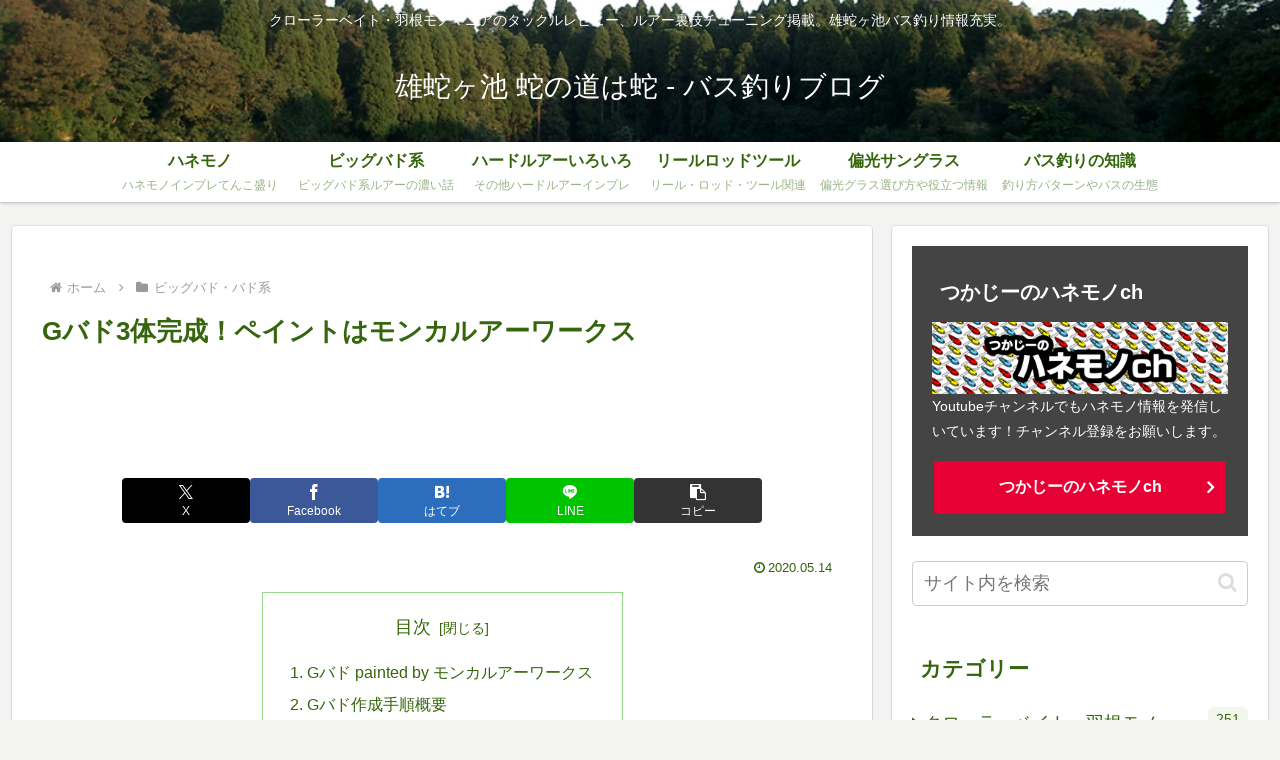

--- FILE ---
content_type: text/html; charset=utf-8
request_url: https://accounts.google.com/o/oauth2/postmessageRelay?parent=https%3A%2F%2Fojagaike.com&jsh=m%3B%2F_%2Fscs%2Fabc-static%2F_%2Fjs%2Fk%3Dgapi.lb.en.H0R5hnEJFgQ.O%2Fd%3D1%2Frs%3DAHpOoo9sMW3biwZqLR-weMeFfAeYoZsLKA%2Fm%3D__features__
body_size: 160
content:
<!DOCTYPE html><html><head><title></title><meta http-equiv="content-type" content="text/html; charset=utf-8"><meta http-equiv="X-UA-Compatible" content="IE=edge"><meta name="viewport" content="width=device-width, initial-scale=1, minimum-scale=1, maximum-scale=1, user-scalable=0"><script src='https://ssl.gstatic.com/accounts/o/2580342461-postmessagerelay.js' nonce="UK9dEi-2_orzWgo6YW2FtQ"></script></head><body><script type="text/javascript" src="https://apis.google.com/js/rpc:shindig_random.js?onload=init" nonce="UK9dEi-2_orzWgo6YW2FtQ"></script></body></html>

--- FILE ---
content_type: text/html; charset=utf-8
request_url: https://www.google.com/recaptcha/api2/aframe
body_size: 267
content:
<!DOCTYPE HTML><html><head><meta http-equiv="content-type" content="text/html; charset=UTF-8"></head><body><script nonce="dIWl1lW4VYEHuqo3FyTxHA">/** Anti-fraud and anti-abuse applications only. See google.com/recaptcha */ try{var clients={'sodar':'https://pagead2.googlesyndication.com/pagead/sodar?'};window.addEventListener("message",function(a){try{if(a.source===window.parent){var b=JSON.parse(a.data);var c=clients[b['id']];if(c){var d=document.createElement('img');d.src=c+b['params']+'&rc='+(localStorage.getItem("rc::a")?sessionStorage.getItem("rc::b"):"");window.document.body.appendChild(d);sessionStorage.setItem("rc::e",parseInt(sessionStorage.getItem("rc::e")||0)+1);localStorage.setItem("rc::h",'1765549288163');}}}catch(b){}});window.parent.postMessage("_grecaptcha_ready", "*");}catch(b){}</script></body></html>